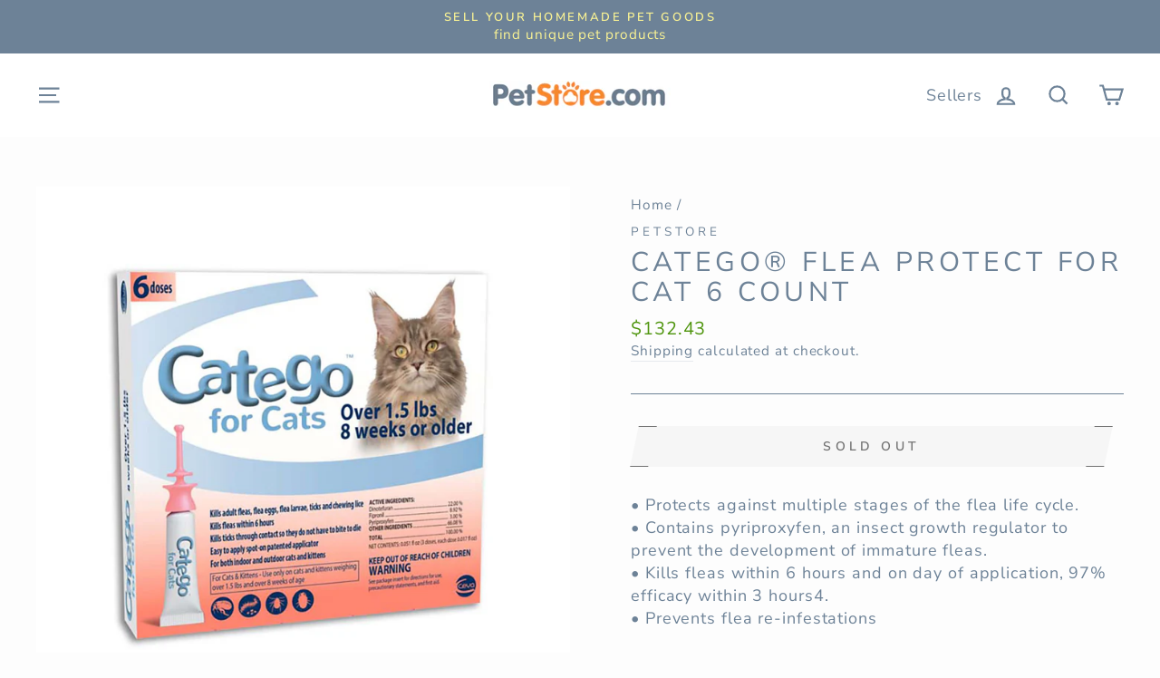

--- FILE ---
content_type: text/plain; charset=utf-8
request_url: https://d-ipv6.mmapiws.com/ant_squire
body_size: 148
content:
petstore.com;019bc3c9-7ef7-747f-ac2b-7d6b22c9c1dd:c16be2a72ba4c630f33500be0df7c966ad2647d4